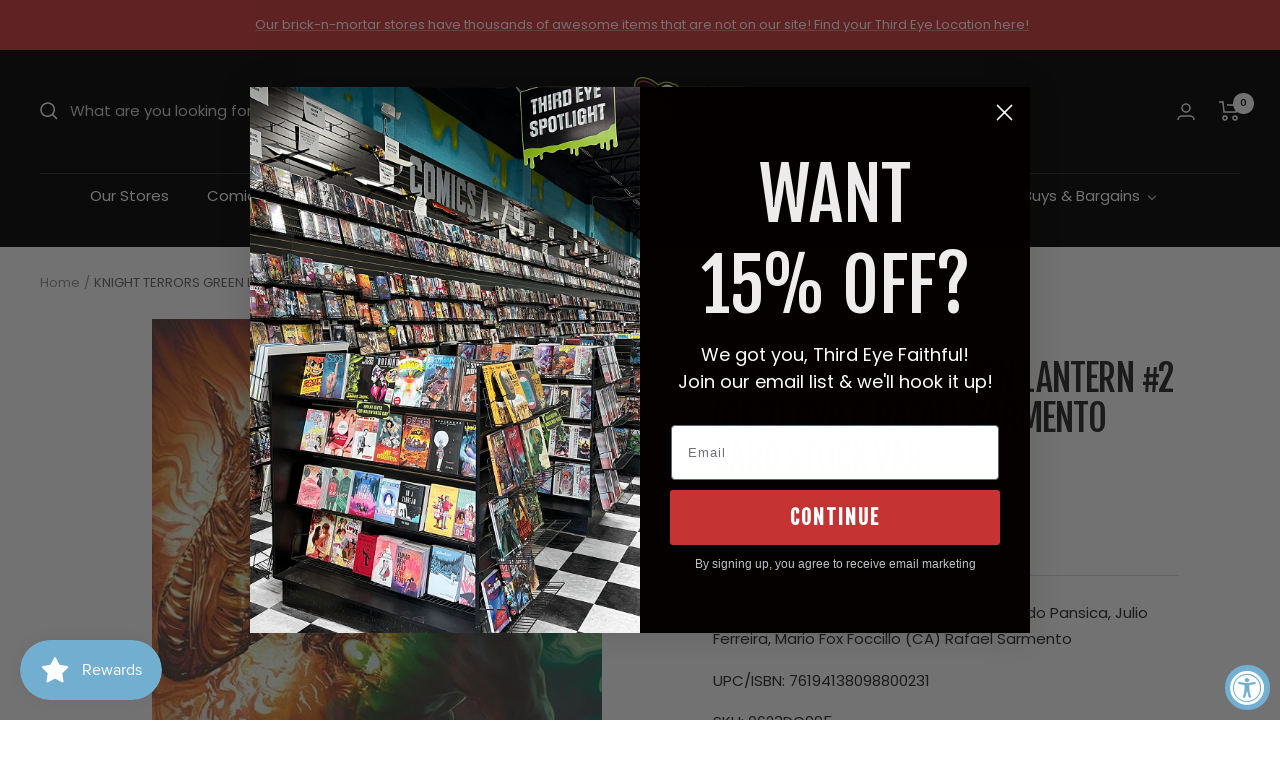

--- FILE ---
content_type: text/html; charset=utf-8
request_url: https://shop.thirdeyecomics.com/apps/reviews/products?url=https:/shop.thirdeyecomics.com/products/knight-terrors-green-lantern-2-of-2-cvr-c-rafael-sarmento-card-stock-var
body_size: 384
content:
 [ { "@context": "http://schema.org",  "@type": "Product",  "@id": "https://shop.thirdeyecomics.com/products/knight-terrors-green-lantern-2-of-2-cvr-c-rafael-sarmento-card-stock-var#product_sp_schemaplus", "mainEntityOfPage": { "@type": "WebPage", "@id": "https://shop.thirdeyecomics.com/products/knight-terrors-green-lantern-2-of-2-cvr-c-rafael-sarmento-card-stock-var#webpage_sp_schemaplus", "sdDatePublished": "2026-01-23T09:04-0500", "sdPublisher": { "@context": "http://schema.org", "@type": "Organization", "@id": "https://schemaplus.io", "name": "SchemaPlus App" } }, "additionalProperty": [    { "@type": "PropertyValue", "name" : "Tags", "value": [  "Fix Weight",  "FOC Date: 07\/16\/2023",  "JUN23CAT",  "knight terrors",  "Release Date: 08\/09\/2023",  "Released: True",  "Sale: Yes",  "UPC: 761941380988"  ] }   ,{"@type": "PropertyValue", "name" : "Title", "value": [  "Default Title"  ] }   ],     "brand": { "@type": "Brand", "name": "DC Comics",  "url": "https://shop.thirdeyecomics.com/collections/vendors?q=DC%20Comics"  },  "category":"Comic Books", "color": "", "depth":"", "height":"", "itemCondition":"http://schema.org/NewCondition", "logo":"", "manufacturer":"", "material": "", "model":"",  "offers": { "@type": "Offer", "@id": "8068553375996",   "availability": "http://schema.org/OutOfStock",    "inventoryLevel": { "@type": "QuantitativeValue", "value": "0" },    "price" : 5.99, "priceSpecification": [ { "@type": "UnitPriceSpecification", "price": 5.99, "priceCurrency": "USD" }  ],      "priceCurrency": "USD", "description": "USD-599-$5.99-$5.99 USD-5.99", "priceValidUntil": "2030-12-21",    "shippingDetails": [  { "@type": "OfferShippingDetails", "shippingRate": { "@type": "MonetaryAmount",    "currency": "USD" }, "shippingDestination": { "@type": "DefinedRegion", "addressCountry": [  ] }, "deliveryTime": { "@type": "ShippingDeliveryTime", "handlingTime": { "@type": "QuantitativeValue", "minValue": "", "maxValue": "", "unitCode": "DAY" }, "transitTime": { "@type": "QuantitativeValue", "minValue": "", "maxValue": "", "unitCode": "DAY" } }  }  ],   "seller": { "@type": "Organization", "name": "Third Eye Comics", "@id": "https://shop.thirdeyecomics.com#organization_sp_schemaplus" } },     "productID":"8068553375996",  "productionDate":"", "purchaseDate":"", "releaseDate":"",  "review": "",   "sku": "0623DC095",   "mpn": "76194138098800231",  "weight": { "@type": "QuantitativeValue", "unitCode": "LBR", "value": "0.0" }, "width":"",    "description": "KNIGHT TERRORS GREEN LANTERN #2 (OF 2) CVR C RAFAEL SARMENTO CARD STOCK VAR",  "image": [      "https:\/\/shop.thirdeyecomics.com\/cdn\/shop\/files\/dc-comics-comic-books-knight-terrors-green-lantern-2-of-2-cvr-c-rafael-sarmento-card-stock-var-76194138098800231-0623dc095-39303854326012.jpg?v=1762403679\u0026width=600"      ], "name": "KNIGHT TERRORS GREEN LANTERN #2 (OF 2) CVR C RAFAEL SARMENTO CARD STOCK VAR", "url": "https://shop.thirdeyecomics.com/products/knight-terrors-green-lantern-2-of-2-cvr-c-rafael-sarmento-card-stock-var" }      ,{ "@context": "http://schema.org", "@type": "BreadcrumbList", "name": "Third Eye Comics Breadcrumbs Schema by SchemaPlus", "itemListElement": [  { "@type": "ListItem", "position": 1, "item": { "@id": "https://shop.thirdeyecomics.com/collections", "name": "Products" } }, { "@type": "ListItem", "position": 2, "item": { "@id": "https://shop.thirdeyecomics.com/collections/all-except-wed-warrior", "name": "ALL EXCEPT WED WARRIOR" } },  { "@type": "ListItem", "position": 3, "item": { "@id": "https://shop.thirdeyecomics.com/products/knight-terrors-green-lantern-2-of-2-cvr-c-rafael-sarmento-card-stock-var#breadcrumb_sp_schemaplus", "name": "KNIGHT TERRORS GREEN LANTERN #2 (OF 2) CVR C RAFAEL SARMENTO CARD STOCK VAR" } } ] }  ]

--- FILE ---
content_type: text/javascript; charset=utf-8
request_url: https://shop.thirdeyecomics.com/products/knight-terrors-green-lantern-2-of-2-cvr-c-rafael-sarmento-card-stock-var.js
body_size: 516
content:
{"id":8068553375996,"title":"KNIGHT TERRORS GREEN LANTERN #2 (OF 2) CVR C RAFAEL SARMENTO CARD STOCK VAR","handle":"knight-terrors-green-lantern-2-of-2-cvr-c-rafael-sarmento-card-stock-var","description":"","published_at":"2023-05-20T11:03:31-04:00","created_at":"2023-05-19T19:55:37-04:00","vendor":"DC Comics","type":"Comic Books","tags":["Fix Weight","FOC Date: 07\/16\/2023","JUN23CAT","knight terrors","Release Date: 08\/09\/2023","Released: True","Sale: Yes","UPC: 761941380988"],"price":599,"price_min":599,"price_max":599,"available":false,"price_varies":false,"compare_at_price":null,"compare_at_price_min":0,"compare_at_price_max":0,"compare_at_price_varies":false,"variants":[{"id":44392623472892,"title":"Default Title","option1":"Default Title","option2":null,"option3":null,"sku":"0623DC095","requires_shipping":true,"taxable":true,"featured_image":null,"available":false,"name":"KNIGHT TERRORS GREEN LANTERN #2 (OF 2) CVR C RAFAEL SARMENTO CARD STOCK VAR","public_title":null,"options":["Default Title"],"price":599,"weight":0,"compare_at_price":null,"inventory_management":"shopify","barcode":"76194138098800231","quantity_rule":{"min":1,"max":null,"increment":1},"quantity_price_breaks":[],"requires_selling_plan":false,"selling_plan_allocations":[]}],"images":["\/\/cdn.shopify.com\/s\/files\/1\/0625\/4975\/4108\/files\/dc-comics-comic-books-knight-terrors-green-lantern-2-of-2-cvr-c-rafael-sarmento-card-stock-var-76194138098800231-0623dc095-39303854326012.jpg?v=1762403679"],"featured_image":"\/\/cdn.shopify.com\/s\/files\/1\/0625\/4975\/4108\/files\/dc-comics-comic-books-knight-terrors-green-lantern-2-of-2-cvr-c-rafael-sarmento-card-stock-var-76194138098800231-0623dc095-39303854326012.jpg?v=1762403679","options":[{"name":"Title","position":1,"values":["Default Title"]}],"url":"\/products\/knight-terrors-green-lantern-2-of-2-cvr-c-rafael-sarmento-card-stock-var","media":[{"alt":"DC Comics Comic Books KNIGHT TERRORS GREEN LANTERN #2 (OF 2) CVR C RAFAEL SARMENTO CARD STOCK VAR 76194138098800231 0623DC095","id":31895997513980,"position":1,"preview_image":{"aspect_ratio":0.669,"height":673,"width":450,"src":"https:\/\/cdn.shopify.com\/s\/files\/1\/0625\/4975\/4108\/files\/dc-comics-comic-books-knight-terrors-green-lantern-2-of-2-cvr-c-rafael-sarmento-card-stock-var-76194138098800231-0623dc095-39303854326012.jpg?v=1762403679"},"aspect_ratio":0.669,"height":673,"media_type":"image","src":"https:\/\/cdn.shopify.com\/s\/files\/1\/0625\/4975\/4108\/files\/dc-comics-comic-books-knight-terrors-green-lantern-2-of-2-cvr-c-rafael-sarmento-card-stock-var-76194138098800231-0623dc095-39303854326012.jpg?v=1762403679","width":450}],"requires_selling_plan":false,"selling_plan_groups":[]}